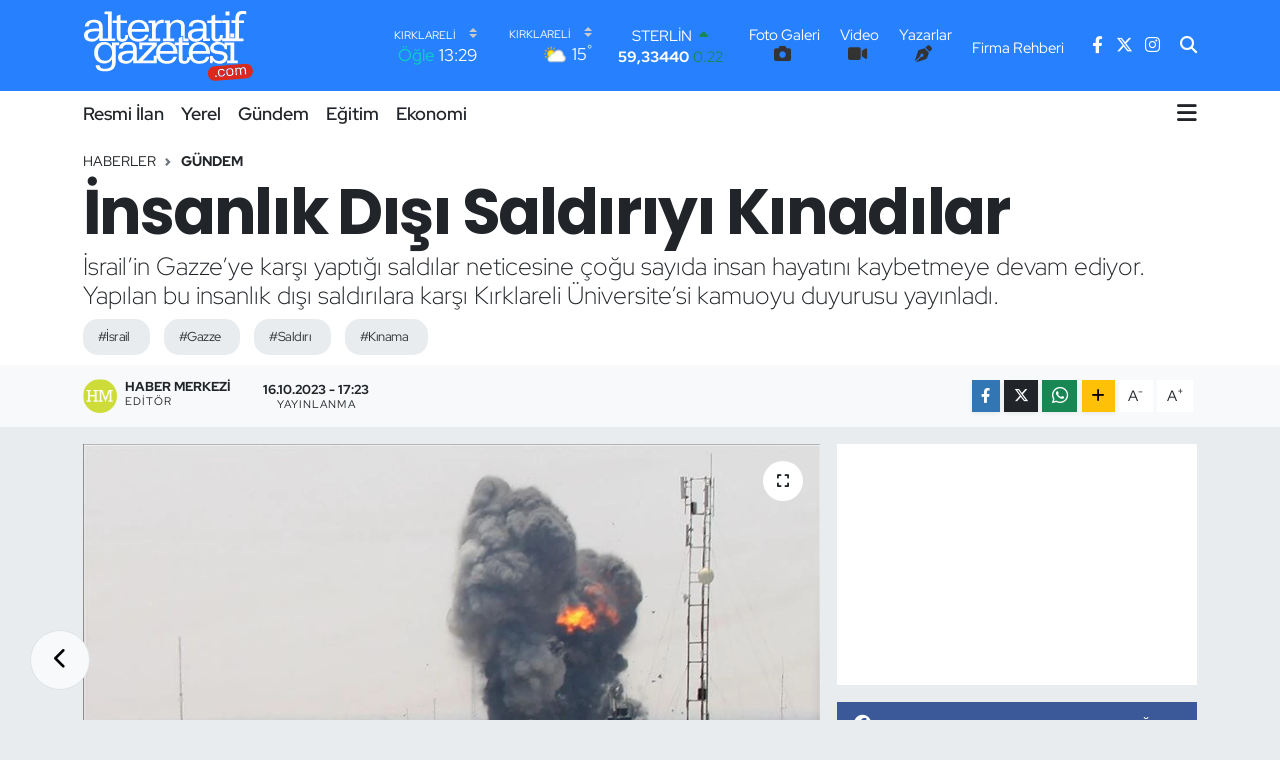

--- FILE ---
content_type: image/svg+xml
request_url: https://alternatifgazetesicom.teimg.com/alternatifgazetesi-com/uploads/2025/10/alternatif-gazetesi-logo-light.svg
body_size: 7089
content:
<?xml version="1.0" encoding="UTF-8"?>
<svg id="Layer_1" xmlns="http://www.w3.org/2000/svg" version="1.1" viewBox="0 0 1418.5 598.4">
  <!-- Generator: Adobe Illustrator 29.8.2, SVG Export Plug-In . SVG Version: 2.1.1 Build 3)  -->
  <defs>
    <style>
      .st0 {
        fill: #dd291b;
      }

      .st1 {
        fill: #fcfdfc;
      }
    </style>
  </defs>
  <g>
    <path class="st1" d="M1290.4,14.7c9.5-4.6,20-7.2,30.6-6.8,7.8-.3,15.5.5,23.3,1,3.3,1.1,7,.5,10.1,2.3.2,7.7,0,15.5.1,23.2-.4,2.1-3,1.2-4.4,1.2-10.8-2.7-22.1-2.3-33.1-1.8-6.6,1.8-13.1,5.6-16.7,11.6-2.8,4.8-4.6,10.3-5.5,15.8-.4,8.1-.1,16.3-.2,24.4,3.3,1.5,7,.9,10.6,1,9.9,0,19.9,0,29.8,0,1,3.8.4,7.8.6,11.6-.1,3.5.6,7.2-.9,10.5-13.3,0-26.7,0-40,0-.1,42.3,0,84.6,0,126.9,3,1.3,6.4.8,9.6.9,8.9,0,17.8,0,26.7,0,0,7.4,0,14.8,0,22.1-1.2.6-2.4.9-3.7.8-56.4,0-112.7,0-169.1,0-1.2,0-2.4-.2-3.5-.4,0-5.4,0-10.9-.2-16.3-3.5,1.3-4.6,5.2-7.2,7.6-8.1,9.4-20.9,13.7-33.1,13.2-4.9-.1-9.9.3-14.6-1-9.2-.8-18.2-4.6-24.8-11.1-5.6-6.5-7.9-15.2-9.1-23.5-.4-39,0-78-.2-117-.1-.6-.3-1.8-.4-2.4-11.4,0-22.8.1-34.2,0-.1-7.3,0-14.6,0-21.9,8.1-.4,16.3,0,24.4-.2,3.2-.1,6.7.6,9.8-.9.1-11.5,0-22.9,0-34.4.2-2.6,3.1-3.3,5-4,5.5-1.7,10.8-4.2,16.2-6,3.1-1.3,6.2-2.9,9.6-2.9,1.2,5.5.2,11.2.5,16.8,0,10.2-.1,20.4.1,30.6,1.2.3,2.4.8,3.7.8,16.8.1,33.6-.1,50.4.1,0,7.3,0,14.6,0,21.9-18,.3-36,0-54,0-.5,34.5,0,69-.2,103.5.2,6.4-.6,12.9,1.2,19,.8,5.4,6.1,9.5,11.5,9.5,5.2,0,10.8.8,15.3-2.2,6.3-3,8.9-10.1,10.5-16.5,1.6-4.3-.4-9.3,1.9-13.4,7.1.3,14.2,0,21.4.2,2.1,1.8,1.1,4.9,1.2,7.4-.8,3.9-.3,8-1.5,11.8-.7,2.7-1.4,5.3-1.5,8.1,5.2.9,10.5.2,15.7.4,3.8-.2,7.9.7,11.5-1.1,0-42.3,0-84.5,0-126.8-9.7,0-19.4,0-29.1,0,0-7.4,0-14.8,0-22.1,20,0,40.1,0,60.2,0,0,50-.1,99.9.1,149.9,16.3.1,32.5,0,48.8,0,.2-42.6.1-85.2,0-127.8-10.7-.1-21.4,0-32.1,0-.3-7.4,0-14.7,0-22.1,7.6,0,15.1,0,22.7,0,3.2,0,6.5.3,9.6-.9,0-16.8.4-34.2,7.4-49.7,4-9,10.6-16.9,19.4-21.4Z"/>
    <path class="st1" d="M179.6,12c19.6,0,39.1,0,58.7,0,.5,1.7,1.2,3.4,1.1,5.2,0,72.9,0,145.7,0,218.6,1.5.4,2.9.9,4.5.9,7.9,0,15.9-.1,23.8,0l.6.6c.2,7.2,0,14.5,0,21.7h-1c-43.1-.2-86.2,0-129.3-.1-1.1,0-2.1-.2-2.9-.9-1.1-9.2-.1-18.5-.9-27.8-2.7,2-4.8,4.7-6.6,7.5-9,12.8-23.1,22.1-38.6,24.4-15.8,3-32.4,1.6-47.5-4.1-13.2-4.7-24.7-14.9-29.7-28.1-3.8-10.6-5-22.4-1.9-33.4,2.9-12.7,12.3-23.3,23.8-29,11.2-6.2,23.8-8.8,36.3-10.9,4.7-.1,9.4-.6,14.1-1.2,4.9-.2,9.9,0,14.8-.7,9.7.1,19.4-.6,29.1.6,1.6,0,3-.6,4.6-.9-.5-7.7.9-15.6-1.2-23.1-.7-6-3.5-11.6-7.3-16.2-5.9-6.4-14.8-8.9-23.1-10.3-7.3-.7-14.7-.5-22.1-.1-10.1,1.2-20.5,5.9-25.6,15.1-2.1,4.2-4.7,8.4-4.9,13.2,0,1.6-.9,3-1.6,4.4-10.8,0-21.6.1-32.3,0,.9-3.7,1.3-7.4,2.2-11.1,3.3-8.9,7.1-17.9,14.2-24.5,7.9-8.5,18.8-13.3,29.8-16.6,7-1.6,14.2-2.6,21.3-3.5,6.7-.2,13.4-.3,20.1,0,10.1,1.6,20.4,2.6,29.6,7.3,12.5,4.8,22.2,15.4,26.9,27.8,2.8,6.8,2.7,14.2,4.3,21.2.8,13.6,0,27.3.5,41,.2,19.2-.6,38.3,0,57.5,14.9,0,29.9.2,44.8-.1,0-67.3,0-134.6,0-201.8-9.7-.5-19.3.2-29-.5,0-7.5-.4-14.9.3-22.4ZM72.3,180c-9,1.8-18.3,5-24.8,11.9-5.2,5.4-7.9,12.9-7.3,20.4-1,9.2,5.2,17.3,12.5,22.2,4.3,2.7,9.3,4,14.2,5.3,7.3.4,14.7.5,22,0,5.6-1.7,11.5-2.7,16.6-5.8,13.1-7.1,22-20.4,25.2-34.7,1.3-7,2.3-14.1,1.8-21.3-3.8-.2-7.7,0-11.5-.2-7.6-1.2-15.3-.4-23-.6-8.6,1.1-17.3.7-25.7,3.1Z"/>
    <path class="st1" d="M1181.5,12.5c2.4-.7,5-.5,7.5-.5,7,0,14,0,21.1,0,1.5,0,3,.6,4.5.9-.1,11,0,22,0,33-11,.1-22,0-33,0,0-11.1,0-22.3,0-33.4Z"/>
    <path class="st1" d="M280.6,49.1c10.2-3.9,20.3-8,30.6-11.5.1,16.1,0,32.1,0,48.2,1.5.5,3,1.1,4.7,1,16.5,0,33,0,49.6,0,0,7.4,0,14.7,0,22-18,0-36,.1-53.9,0-.5,1.5-1,2.9-.9,4.5,0,28.3,0,56.7,0,85,0,10.1-.6,20.3,1.3,30.2.9,3.1,1.1,6.8,3.8,9,3.8,4.3,10,3.4,15.2,3.5,4.7.2,8.9-2.3,12.5-5.1,6.3-7.2,7.7-17.3,7.1-26.6,7.4-.8,14.9-.2,22.4-.2.3.3,1.1.9,1.4,1.2.6,5.6-.7,11-1.2,16.5-2.4,12.9-9.1,26.1-21.4,32.1-10.2,5.8-22.3,5.4-33.6,4.8-5.1-1.3-10.5-1-15.3-3.3-4.6-2.1-9.4-4.3-12.9-8-6-6.9-8.7-16-9.5-24.9-.1-39.5,0-79,0-118.5-11.3,0-22.6,0-33.9,0-1.4-3.7-.8-7.7-.9-11.5.1-3.6-.5-7.2.8-10.7,11.3,0,22.6,0,33.8,0,.3-12.5,0-25,.3-37.5Z"/>
    <path class="st1" d="M649.8,81.9c6.9-.4,13.8-.4,20.7-.2,0,9,0,18.1,0,27.1-10.7.1-21.7-1-32,2.6-9.8,3.2-19.2,9.2-24.5,18.2-4.5,7.3-7.6,15.6-8.9,24.1-1.3,4.7-.6,9.7-1.5,14.4-.2,21.7,0,43.4,0,65.1-.2,1.5.8,3.1,2.4,3.3,11.5.1,23,0,34.5.1,0,7.3,0,14.6,0,21.9-1.5.5-3,1.1-4.5,1-27.7,0-55.3,0-83,0-2.9,0-6,.4-8.8-.8,0-7.4,0-14.8,0-22.2,7.6,0,15.2,0,22.7,0,1.9,0,3.8,0,5.6-.5.3-6-.3-12,.6-17.9,0-11,0-22,0-33-.8-5-.5-10-.5-15,0-19.3,0-38.7,0-58-.2-1.2.5-3.9-1.6-3.5-8.9,0-17.8,0-26.8,0-.2-7.4,0-14.8,0-22.2,19.4.1,38.8,0,58.1,0,0,8.8,0,17.6,0,26.4.5,0,1.4-.3,1.8-.4,7.4-12.2,18.2-22.5,31.7-27.5,4.6-1.2,9.2-2.3,13.9-3.3Z"/>
    <path class="st1" d="M432.1,85.4c13.1-2.7,26.6-4.7,39.9-3,5.9.7,11.9,1.4,17.7,3.1,5.1,2.2,10.4,3.9,15.3,6.5,12.9,7.1,23.7,17.9,30.5,31,7.2,13,9.8,27.8,11.9,42.3.3,4.6,0,9.3-.4,13.9-1.5,1.7-4,1.2-6,1.3-42.7.5-85.4.4-128,.2-3.1-.2-6.3,0-9.4.2-1.1,17.4,5.5,35.5,18.5,47.3,10.4,9.6,25.1,13,38.9,12.7,9.3.3,18.8-1.1,27.5-4.5,8.5-3.6,16.4-9.3,21.4-17.2,2.5-3.9,3.8-8.4,5.8-12.6,8.8.2,17.7-.2,26.5.2-1,10.8-6.4,20.4-12.1,29.4-.2.3-.7.8-1,1.1-7,7.3-15,13.8-24.4,17.8-10.1,4.2-20.7,7.4-31.7,7.9-12.2,2.1-24.5,0-36.7-1.5-9.4-2.1-18.5-5.5-26.7-10.6-14.5-8.7-25.2-22.9-31.2-38.5-3.2-8.6-4.5-17.8-6.2-26.9-1.2-6-.8-12.2-.8-18.3,1.6-18.5,6.3-37.6,18.1-52.4,10.5-14.1,25.7-24.8,42.7-29.5ZM434.8,108.7c-14.1,6.5-24.4,20-27.8,35.1-1.2,4.6-2.7,9.3-2.4,14.2,36.7.1,73.3.1,110,0,.2-.7.5-2,.6-2.6-2.4-13.3-6.8-27-16.3-37-9.6-9.8-23.4-15.1-37-14.6-9.3-.4-18.8.8-27.2,4.9Z"/>
    <path class="st1" d="M760.1,85.3c4.6-1.3,9.2-2.2,13.9-3.3,6.7-.4,13.4-.2,20.1,0,7.5,1.7,15.6,2.1,22.4,6,12,5,20.7,16,24.3,28.3,1.7,6.9,3.8,13.8,3.6,21,.2,32.8,0,65.7,0,98.5,1.4.4,2.9,1,4.5.9,8.3,0,16.6,0,24.9,0,1,2.8.6,5.7.6,8.6-.1,4.3.2,8.6-.1,12.9-1.2,1-2.6,1.7-4.2,1.4-12.3,0-24.7.1-37-.1-.3-.3-1-1-1.3-1.3-.3-14.9,0-29.8-.2-44.7-6.3.8-11.9,4.2-17.8,6.2-.1-26.5,0-53,0-79.4.1-7.4-1.6-14.9-5.6-21.2-4.6-7.9-13.1-12.7-22-14.2-11-.5-22.6-1.5-32.8,3.6-17.8,7.5-29.2,26.7-29,45.8,0,27.4-.2,54.8,0,82.1,10.7.6,21.4,0,32.1.3,0,7.3,0,14.6,0,22-1.5.3-2.9.9-4.4.9-26,0-52.1,0-78.1,0-3.2,0-6.5.4-9.6-.7,0-7.4,0-14.9,0-22.3,9.3,0,18.6,0,28,0,.5-1.4,1.2-2.8,1-4.4,0-39.7,0-79.4,0-119.1.1-1.6-.4-3.1-.9-4.5-4.6.1-9.3.2-13.9,0,0-7.3,0-14.6,0-21.9,14.6-.2,29.3,0,44,0,.2,9.6-.4,19.2.3,28.8,5.8-5.6,10-12.9,16.5-17.9,6.1-5.3,13.2-9.5,20.8-12.3Z"/>
    <path class="st1" d="M938.6,82.7c6-1.2,12.2-.7,18.4-.8,6.9-.2,13.7,1.4,20.5,2.4,6.4.9,12.4,3.3,18.2,6,5.7,2.8,11.1,6.2,15.3,11.1,9.2,10.3,13.7,24.3,13.6,38,.1,32.5,0,64.9,0,97.3,9.4.4,18.9.6,28.3.2h1.2c.8,7.2.2,14.6.3,22-19.4.3-38.7.1-58.1.1-.2-9.4.2-18.9-.2-28.4-1.8,1.4-3.2,3.1-4.4,5.1-7.4,11.3-18.6,20.3-31.4,24.6-4.9,2.1-10.3,2.3-15.4,3.4-8.2,0-16.5.8-24.6-1-10.6-1.2-21.1-4.9-29.8-11.1-11-7.3-18.2-19.6-19.9-32.6-.2-8.3-.9-16.8,1.6-24.9,2.6-7.3,6.5-14.3,12.5-19.2,12.8-11.3,29.9-15.6,46.3-18.1,1.7,0,3.4,0,5.1-.2,7.9-1.4,16-.8,24-1,11.5-1.3,23.1-.2,34.6-.7-.2-6.5,0-13.1-.2-19.6-.8-8.5-3.7-17.3-10.7-22.7-9.2-7.3-21.5-8-32.8-8.7-10.1.8-21.1,1.3-29.3,8-7.7,6.1-10.4,16-13.2,25-6.8,0-13.6,0-20.4,0-3.7,0-7.5.3-10.9-1.1,1.4-6.6,2.8-13.3,5.8-19.5,4-8.6,10.2-16.2,18.1-21.4,6.1-4.2,13.1-6.6,20-9.1,5.8-1.7,11.9-2.2,17.8-3.3ZM944,178.3c-11.2,1.4-22.9,3.8-31.9,11.1-5.2,3.8-7.9,9.9-9.6,15.9-.3,6.2-1,12.8,2.1,18.5,5.7,10,17,16,28.3,16.2,5,.1,10,0,15.1-.1,16.3-1.6,31.6-11.7,39.2-26.3,6-10.9,7.8-23.5,7.3-35.8-4.8-.2-9.7.1-14.5-.8-7.3,0-14.7-.2-22,.1-4.6,1-9.4.2-14,1.2Z"/>
    <path class="st1" d="M1222.5,196c11-.2,21.9,0,32.9,0,0,11.3,0,22.6,0,33.9-11,.2-22,0-33,0,0-11.3,0-22.6,0-33.9Z"/>
    <path class="st1" d="M797.8,232c9.1-3.7,18.5-6.7,27.5-10.5.2,16.4-.2,32.7.2,49.1,18,.1,36.1,0,54.1.1,0,7.1.1,14.3-.1,21.4-13.9-.3-27.7,0-41.6-.1-4.2,0-8.7-1.3-12.6.7-.6,5.2,0,10.4,0,15.6,0,31.7,0,63.4,0,95,0,5.5.6,11.1,2.7,16.2,2.8,4.8,9,5.4,13.9,6,6.2-.3,13.3-1.6,17.2-6.9,6-7.1,5.9-16.8,6.8-25.5,5.3-.3,10.5-.2,15.8-.2-.7-7.7-3-15.2-4-22.9-1.5-14.9-.5-30.2,3.9-44.5,7.7-28.6,32.6-51.9,61.7-57.5,5.8-.9,11.7-1.6,17.5-1.6,12.2,0,24.7-.3,36.3,4,10.9,3.4,21.3,8.9,29.4,17.1,14,12.9,21.8,31.3,24.7,49.8,2.1,8.7,1.5,17.7,1.5,26.6-47.8.2-95.6.1-143.4,0-.9,18.6,6,38.2,20.8,50,10.7,8.2,24.5,11.4,37.8,10.8,13.5.3,27.3-3.1,38.2-11.3,6.9-5.9,11.8-14,14.5-22.6,2.2-1.1,4.9-.7,7.3-.8,6.6.3,13.3-.8,19.9.6-2.7,20.1-16.7,38.1-34.9,46.8-7.3,3.8-15.2,6.3-23.2,8.2-.5,0-1.4.1-1.8.2-12.6,1.7-25.6,3-38.2.6-21.8-2.1-42.9-13.4-55.7-31.4-1.9-2.5-3.1-5.7-5.8-7.5-2,5.1-2.4,10.7-5,15.6-3.9,9.3-11.3,17.1-20.8,20.9-3.6,1.3-7.2,2.3-10.9,3.5-6.6.4-13.2.4-19.8,0-6-1.4-12.3-1.9-17.9-4.8-8.6-4.1-15.4-12.3-17.2-21.7-1.3-6.2-2.6-12.4-2.2-18.8,0-36.5,0-73,0-109.5-10.5,0-21-.2-31.6,0,.4,1.3.9,2.5,1.7,3.6,7.9,10.2,12.5,22.5,15.6,34.9.6,5.3,2.3,10.5,2.2,15.9,1.5,5.7,1.1,11.7,1.1,17.6-48,0-96.1,0-144.1,0,0,4.2-.2,8.4.3,12.6,1.6,14.3,9.2,27.5,20.1,36.7,4.6,3.4,9.9,5.9,15.2,7.8,9.5,3.4,19.8,3,29.7,2.6,13.4-.8,27-6.1,36.1-16.2,4.2-4.2,7.2-9.5,8.3-15.4,0-.5.3-1.6.4-2.2,1.3-.5,2.7-1.1,4.1-.9,7.7,0,15.4,0,23.1,0,1.3,1.5.4,3.8.2,5.5-3,11.5-9,22.2-17.3,30.8-7.6,7-16.5,12.5-26.3,15.8-8.8,3.6-18.3,4.2-27.6,5.7-5.7.4-11.4.2-17,.2-5.9.2-11.6-1.5-17.4-2.2-16.1-3-31.4-11.3-42.5-23.4-5.2-6-9.8-12.6-13.2-19.9-.9-1.8-1.5-4-3.2-5.2-.6,14.7,0,29.4-.3,44.1-.2,1.9-2.8,2.2-4.3,2.4-62.4,0-124.7,0-187.1,0-1.4,0-2.6-.3-3.9-.9,0-9.8.8-19.6-.4-29.3-3.8,4.1-6.6,8.9-10.2,13.2-6.7,7.8-15.7,13.3-25.1,17.2-11.2,3.2-23.1,5-34.8,3.3-7.4-1.4-15.1-2-22.2-5-10.9-4.1-21.2-11.4-26.9-21.8-4.7-8.3-6.5-17.9-7-27.3.7-10.8,3.9-21.8,11.1-30.2,8.2-9.3,19.8-14.6,31.5-18.1,12.7-3.2,25.7-5.5,38.9-5.5,14.3-.8,28.6-.2,42.9-.5.9-6.2.8-12.6-.3-18.8-.9-4.5-.8-9.2-3-13.3-3.5-7.2-9.9-13.1-17.7-15.2-10.6-4-22.1-2.8-33.1-2.6-7.2,1.6-15,3.3-20.2,8.9-4.2,3.9-6.8,9.3-8.6,14.7-.5,2.9-1.2,5.8-2.3,8.5-10.4-.1-20.9,0-31.3,0-.4-10.6,3.9-20.9,9.9-29.5,5.7-8.7,14.9-14.5,24.2-18.8,7.6-2.8,15.5-5.4,23.7-5.9,9.6-1.7,19.4-.9,29.1-.9,5,.6,9.9,1.3,14.9,1.9,14,3.3,28,10.1,36.1,22.4,6,8.6,8.4,19,9.4,29.3.3,33.2,0,66.5.2,99.7,2.4,1.9,5.5,1.3,8.3,1.4,2.5-.1,5.3.6,7.3-1.4.3-2,.3-4,.5-6,3.4-2.6,6-6.1,9-9.2,31.8-33.6,63.6-67.1,95.3-100.8,3.3-3.2,6.6-6.4,9.1-10.3-27.6-.5-55.1,0-82.7-.2,0,10.9,0,21.9,0,32.8-1.4.6-2.8,1.3-4.4,1.2-6.3,0-12.7.1-19,0-.6-.3-1.9-.8-2.5-1.1,0-18.2.1-36.5,0-54.8,44.5-.4,89,0,133.5-.2,4-.4,8.7-1.9,12.2.8.4,8.3.1,16.6.1,24.9-1.1,1.9-2.8,3.4-4.2,5.1-19.5,20.8-39.2,41.5-58.6,62.4-6.6,6.5-12.3,13.6-19,20-4.8,4.6-8.8,9.9-13.5,14.5-5.7,5.6-10.7,11.9-16.6,17.5-1.2,1.1-2.1,2.4-2.4,4,1.6.4,3.2.9,4.9.8,26,0,52.1,0,78.1,0,1.9.1,3.6-.6,5.4-1,0-12.6,0-25.3,0-37.9,6.8-.4,13.7.1,20.5-.3.5-.2,1.4-.5,1.8-.7-.6-4.9-1.7-9.6-1.5-14.6-1.7-8-.4-16.1.2-24.1,2.3-11.5,4.9-23.1,10.7-33.4,9.9-18.5,27.5-32.9,47.7-38.8,12.9-4.1,26.6-3.7,40-3.3,16.2.3,31.7,6.7,45,15.7,3.1,2.1,5.7,4.8,8.4,7.4.2-.6.8-1.7,1-2.3.2-5.5,0-11,.1-16.5,3.4-1.1,7-1.3,10.6-.5,7.9,1.1,15.7-.9,23.6-.4,0-11.2,0-22.5,0-33.7-.2-2.1,1.5-3.6,3.3-4.2ZM650,310c-5.9,9.5-9.6,20.7-9.7,31.9,36.8,0,73.5.2,110.3,0,0-6.1-1.9-12-3.5-17.8-2.9-8.2-7-16.3-13.4-22.4-7.1-7.6-17.1-11.7-27.1-13.7-7.2-.4-14.5-.2-21.7,0-13.9,2.4-27.3,10.1-34.9,22.2ZM931.6,297.9c-3.4,2.9-6.6,6-9.5,9.5-7.3,9.9-11,22.3-11.7,34.4,36.7.3,73.5.2,110.2,0,.2-4.3-.3-8.6-1.7-12.7-3-12.1-9.1-24-19.3-31.6-6.5-5.2-14.5-8.1-22.5-9.8-7.4-.2-14.8-.4-22.1,0-8.3,1.7-16.6,4.7-23.3,10ZM341.4,368.2c-7.1,3-13.4,8.4-16.4,15.5-2.6,5.1-1.6,11.1-1.7,16.7-.2,4.1,2.3,7.7,4.3,11.1,5,7.1,13.7,10.1,21.8,12.2,7.1.5,14.2.4,21.3,0,6.9-1.6,13.9-3.6,19.9-7.5,12-7.5,20.1-20.4,22.9-34.1.2-5.3,1.1-10.5,1.9-15.7.3-1.6-.4-3.1-1-4.5-2.5,0-4.9,0-7.4-.1-9.9-1.4-20-.6-30.1-.7-12,1.4-24.4,2-35.6,7.2Z"/>
    <path class="st1" d="M1111.3,265.9c10.7-.5,21.5-.4,32,2.2,8.2,2.7,16.2,6.4,22.3,12.6,2.7,2.5,4.8,5.6,7.8,7.7.9-5.9-.9-12.2,1.1-17.9,27,.1,54,0,81,0,.1,50-.2,100,.1,150,9.6,0,19.3-.1,28.9,0,0,7.4,0,14.8,0,22.2-29.7.1-59.5,0-89.2,0,0-7.4,0-14.8,0-22.3,9.6-.2,19.2,0,28.9,0,.3-41.5,0-82.9.1-124.4,0-1.2.2-3.5-1.5-3.4-9.1-.2-18.1-.1-27.2,0-.3,11.4,0,22.7-.2,34.1-6.7.1-13.4,0-20,0-.2-.5-.5-1.4-.6-1.9-.6-9.7-5.3-18.8-12.6-25-9.4-9.4-23.1-13.4-36.2-13.1-11.6.4-23.8,2.9-33.1,10.3-4.4,3.3-6.9,8.5-7.7,13.9-1.8,8.1.9,17.9,8.6,22.1,9,4.9,19.4,5.6,29.4,6.9,9.5.8,18.8,2.6,28.2,4.2,10.8,2.6,21.7,5.9,30.9,12.5,6.7,4.8,11.3,11.9,13.9,19.7,3.8,10.4,3.1,21.9.4,32.5-2.4,9.7-9,17.8-16.6,24-14.4,11.7-33.8,15.3-51.9,14.6-13.3-1-27-4.3-37.6-12.8-5.3-3.8-9.2-9.3-14.7-13-.6,7,.3,14.1-1,20.9-7.3-.2-14.7,0-22-.3-.2-19.3,0-38.7,0-58,7.9-.3,15.8-.2,23.7,0,1.6,5.1,2.9,10.4,5.3,15.2,4.3,8.2,11,15.1,19.3,19.3,12.2,6.2,26.5,6.5,39.8,4.2,7.9-1.8,15.7-5.1,21.4-10.9,5.3-4.8,8-12.1,7.5-19.1.2-6.1-2.9-12.2-8-15.4-8.6-5.8-19.1-6.8-29-8.7-12.5-1.6-24.9-3.4-37.3-5.5-10.1-1.9-19.6-6.5-27.6-13-4.2-3.7-7.1-8.6-9.6-13.6-3.3-7.4-3-15.7-2.7-23.6,1.1-14,9.4-27,21-34.8,10.1-7.6,22.6-11,34.9-12.7Z"/>
    <path class="st1" d="M152.6,268.6c15.4-3.6,31.9-4,47.1.6,10,3.4,19.4,8.9,27.1,16.2,4.1,3.9,7.1,8.8,11,12.8,1.1,1.2,2.3,2.3,3.5,3.4.3-10.3,0-20.6.2-30.9,19.6-.3,39.3-.2,58.9,0,0,7.3,0,14.6,0,21.9-9.6,0-19.3,0-28.9,0-.2,47.9,0,95.7-.1,143.6-.7,3.5-.9,7-1,10.5-2.1,16.8-8.4,33.9-21.4,45.3-12.6,10.7-28.9,16.2-45.2,17.6-11.2,1.8-22.5.8-33.8,1-14.3-1.2-29.1-3.3-41.7-10.6-10.8-5.9-19-16.6-21.2-28.8-.9-3.8-1.9-7.6-1.6-11.6,10.2,0,20.5-.3,30.7.1,1.2,11.4,9.4,22,20.4,25.4,4.1,1.4,8,3.3,12.4,3.7,9.3.2,18.7,0,28-.6,11.6-1.7,23.7-5.4,31.9-14.2,9.3-10.7,11.2-25.4,12.2-38.9-.2-8.3.8-16.8-.9-25-4.1,4.9-7.5,10.5-12.2,15-7.6,7.3-16.4,13.6-26.7,16.6-5.9,2.2-12.1,3.3-18.4,3.1-11.2,0-22.7,1-33.5-2.9-18.9-5.3-35.2-18.7-44.8-35.9-9.3-16.3-12.7-35.4-12.3-54,0-10.4,2.6-20.5,4.8-30.6,4.5-12.7,11.2-24.8,20.8-34.3,9.8-8.9,21.8-15.4,34.6-18.8ZM173.6,288.6c-4,.8-7.8,1.8-11.7,3.1-6.6,2.2-12.3,6.5-17.6,11-5.9,6.3-10.9,13.4-14.3,21.3-5.8,14.4-6.3,30.1-5.1,45.4,1.6,11.4,5.8,22.4,12.5,31.8,3.8,4.8,8.4,8.9,13.1,12.7,14.8,9.2,33.4,10.9,50.1,6.6,4.3-1.8,8.8-3.3,12.9-5.7,8.2-5.9,15.7-13.3,20-22.7,4.2-7.5,6-16.1,7.1-24.6.3-10.5.8-21.1-1.8-31.3-2-11.8-8.2-22.5-15.8-31.6-5.1-4.7-10.4-9.2-16.8-11.9-10.3-4-21.5-6.1-32.5-4Z"/>
    <path class="st1" d="M1323.4,476.1c6.4-.6,13.7-1.6,19.4,2.2,5.9,3.9,8.6,11.1,8.7,18,1.2,9.2,1.3,18.6,2.6,27.8.5,4.5.4,9.1.3,13.6-3.8.1-7.5.2-11.3.2-1.1-5.1-.2-10.4-1.1-15.5-.9-5-.4-10.1-1.2-15.1-.9-5.8.3-12.1-2.6-17.5-1.4-2.1-3.5-4.4-6.3-4.1-5.6,0-12.8,0-16.3,5.2-3.7,4.8-2.2,11.2-2.2,16.8,1.6,10.6,1.7,21.3,3,31.9-3.7,1.7-7.8,1.2-11.7,1.4-1.8-11.6-1.5-23.5-3.2-35.1-.4-5.7,0-13-5.2-16.8-4.1-.5-8.6-.8-12.6.4-7.7,2.8-10.2,12.2-9.1,19.6,1.3,5.9.5,12,1.4,17.9.5,5.2,1.6,10.4,1.4,15.7-3.2.7-6.4,1.3-9.7,1.2-1.8-.8-1.6-2.9-1.9-4.5-.9-5.5-.1-11.2-1.1-16.7-1.3-13.3-2.2-26.5-3.5-39.8,3.4-1.8,7.4-1.1,11.1-1.2,0,2.2.2,4.4.4,6.6,2.7-2.4,5-5.4,8-7.4,5.3-2.6,11.4-2.4,17.2-2,4.9.4,7.3,5.1,11.3,7.2,3.1-5.1,8.1-9.4,14.2-10Z"/>
    <path class="st1" d="M1209.2,485.2c5.2-.7,10.5-.5,15.7-.6,7.8-.5,15.2,4.1,19.3,10.5,3.9,6.4,3.2,14.1,4.2,21.2,0,7.6,1.8,16.4-3.7,22.7-5,6.9-13.5,9.8-21.7,9.8-7.8,0-16.6,1.9-23.5-2.9-5-2.9-8.1-8.3-9.8-13.7-1.1-10.2-2.1-20.5-1.1-30.8,2-5.3,5.5-10.5,10.8-12.9,3.1-1.5,6.4-2.7,9.9-3.2ZM1217.6,494.7c-5.6.3-12.1.4-15.6,5.5-4.9,6.8-1.2,15.5-1.5,23.1-.4,5.6,1.7,11.7,6.7,14.7,3.8,2.7,8.6,1.4,12.9,1.6,6.4-.4,14.4-2.3,16.8-9.1,2.1-7.3-.5-14.8-.4-22.1-.1-5.4-2.7-11.1-8-13.1-3.4-1.8-7.2-1.1-10.8-.5Z"/>
    <path class="st1" d="M1141,490.9c7-.5,14.2-2.3,21,.2,7.5,2.4,13.9,9.5,13.7,17.6-3.3.7-6.7,1.1-10,1.1-2.1-4.2-4.5-9.2-9.7-9.9-5.2-.2-10.5.1-15.7,1-6.4,1.9-10.7,8.7-9.6,15.3,1,5.2,1,10.6,1.1,15.9.3,4.6,2.7,9,6.7,11.5,2.5,1.7,5.7,1,8.6,1.1,5.6,0,12.3.4,16.6-4,3.1-2.8,3.2-7.2,4.1-11,3.6-.2,7.2-.3,10.8-.1.4,9.5-5.2,19.8-14.5,22.9-8,2.6-16.6,2.7-24.9,2.2-6.1-1.5-12.2-4.9-15.2-10.6-3.9-6.9-3-15.1-4-22.7-.6-6.3-1.4-13.3,2.2-18.9,3.5-7.1,11.3-11,18.9-11.7Z"/>
    <path class="st1" d="M1100,543.8c3-.3,6.8-1.1,9.1,1.4,2.5,2.2,1.7,6,1.5,9-1.4,2.8-4.3,5-7.6,4.6-3.1.4-5.5-2.4-7-4.8-1.8-3.9.5-8.2,4-10.3Z"/>
  </g>
  <path class="st0" d="M1337.4,448.8c4.9,0,9.7-1.3,14.6-1,19.6.1,37.9,11.8,48.5,27.9,4.8,8.1,7.8,17.4,8,26.8,0,3.6,1.1,7.1.9,10.8-.5,10.1-3.6,20.1-8.8,28.8-9.8,15.4-27.1,26.3-45.6,26.8-14.2,1.5-28.4,2.3-42.6,3.8-4.7,0-9.4.4-14,1-9.5,0-18.9,2.4-28.4,2.1-6.3.8-12.7,1-19,1.8-7-.2-13.8,1.5-20.8,1.3-4.6.8-9.3.6-13.9,1.5-5,.7-10.1,0-15,1-10.8.7-21.6,1.6-32.4,2.9-5.4.5-10.8,0-16.1,1.1-8.3.4-16.6,1.2-24.9,2.1-10.4-.2-20.6,2.5-31,2.1-17.5,1.2-35.3-6.6-46.5-19.9-8.9-10-13.4-23.3-14-36.6,0-7.6-.8-15.5,1.8-22.8,4.3-15.1,14.9-28.4,29.2-35.1,12.8-8,28.4-6.3,42.7-8.5,7.2.2,14.4-1.3,21.6-1.3,5.8-1.1,11.7-.4,17.4-1.7,8.4-.5,16.8-1.4,25.3-2.1,5.9.2,11.7-.6,17.5-1.5,5.2-.9,10.6,0,15.9-1.1,16.1-1.4,32.2-2.1,48.2-4.2,19.5-.4,38.8-3.4,58.2-4.2,7.7-.6,15.4-1.7,23.2-2ZM1323.4,476.1c-6.2.6-11.1,4.9-14.2,10-4-2.1-6.4-6.8-11.3-7.2-5.8-.4-11.9-.5-17.2,2-3,2.1-5.3,5-8,7.4-.2-2.2-.3-4.4-.4-6.6-3.7,0-7.6-.6-11.1,1.2,1.3,13.2,2.2,26.5,3.5,39.8,1,5.5.2,11.2,1.1,16.7.4,1.6.2,3.7,1.9,4.5,3.3,0,6.5-.5,9.7-1.2.2-5.3-.9-10.5-1.4-15.7-1-5.9-.1-12-1.4-17.9-1.1-7.4,1.4-16.8,9.1-19.6,4-1.2,8.4-.9,12.6-.4,5.3,3.7,4.8,11.1,5.2,16.8,1.7,11.7,1.4,23.5,3.2,35.1,3.9-.2,8,.3,11.7-1.4-1.3-10.6-1.4-21.3-3-31.9,0-5.6-1.5-11.9,2.2-16.8,3.4-5.3,10.6-5.2,16.3-5.2,2.8-.3,4.8,2,6.3,4.1,2.9,5.4,1.7,11.7,2.6,17.5.8,5,.2,10.1,1.2,15.1.9,5.1,0,10.4,1.1,15.5,3.8,0,7.5,0,11.3-.2,0-4.6.2-9.1-.3-13.6-1.4-9.2-1.5-18.5-2.6-27.8-.2-6.8-2.8-14.1-8.7-18-5.7-3.8-12.9-2.8-19.4-2.2ZM1209.2,485.2c-3.4.6-6.7,1.8-9.9,3.2-5.3,2.4-8.8,7.6-10.8,12.9-1,10.3,0,20.6,1.1,30.8,1.6,5.5,4.7,10.8,9.8,13.7,6.9,4.8,15.7,2.8,23.5,2.9,8.2,0,16.8-2.9,21.7-9.8,5.5-6.3,3.7-15.1,3.7-22.7-.9-7.1-.3-14.8-4.2-21.2-4.1-6.4-11.6-11-19.3-10.5-5.2.1-10.5,0-15.7.6ZM1141,490.9c-7.6.7-15.4,4.6-18.9,11.7-3.6,5.6-2.8,12.6-2.2,18.9,1,7.6,0,15.8,4,22.7,3,5.7,9.1,9.1,15.2,10.6,8.3.5,16.9.4,24.9-2.2,9.4-3.1,15-13.4,14.5-22.9-3.6-.2-7.2,0-10.8.1-.9,3.8-1,8.2-4.1,11-4.3,4.4-10.9,3.9-16.6,4-2.8-.2-6.1.6-8.6-1.1-3.9-2.5-6.3-6.9-6.7-11.5-.2-5.3,0-10.6-1.1-15.9-1.1-6.6,3.2-13.4,9.6-15.3,5.2-.9,10.5-1.3,15.7-1,5.2.7,7.6,5.7,9.7,9.9,3.4,0,6.7-.5,10-1.1.2-8.1-6.3-15.2-13.7-17.6-6.8-2.5-14.1-.7-21-.2ZM1100,543.8c-3.4,2.1-5.8,6.3-4,10.3,1.5,2.4,3.9,5.1,7,4.8,3.2.4,6.2-1.8,7.6-4.6.2-3,1-6.8-1.5-9-2.2-2.6-6.1-1.7-9.1-1.4Z"/>
  <path class="st0" d="M1217.6,494.7c3.6-.6,7.4-1.3,10.8.5,5.3,2,7.9,7.7,8,13.1,0,7.4,2.5,14.9.4,22.1-2.4,6.9-10.3,8.8-16.8,9.1-4.3-.2-9.1,1.1-12.9-1.6-4.9-3-7.1-9.1-6.7-14.7.2-7.6-3.4-16.3,1.5-23.1,3.5-5.1,10.1-5.2,15.6-5.5Z"/>
</svg>